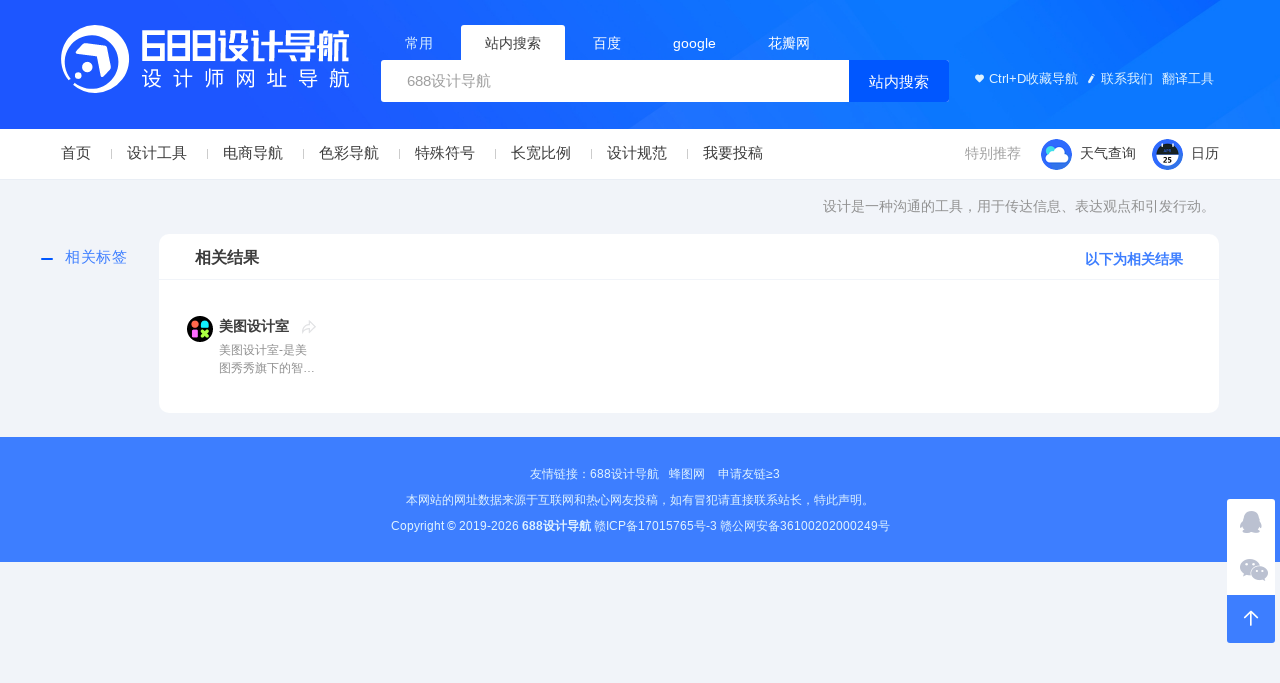

--- FILE ---
content_type: text/html; charset=UTF-8
request_url: https://hao.fengtupic.com/tag/meitushejishi
body_size: 3725
content:
<!DOCTYPE html><html><head><meta charset="utf-8"><meta name="viewport" content="width=device-width,initial-scale=1,user-scalable=no" /><meta http-equiv="X-UA-Compatible" content="ie=edge"><meta name="applicable-device" content="pc,mobile"><meta name="robots" content="all"><title>"美图设计室"相关的内容列表 - 688设计导航</title> <style>img:is([sizes="auto" i], [sizes^="auto," i]) { contain-intrinsic-size: 3000px 1500px }</style> <link rel='stylesheet' id='wp-block-library-css' href='https://hao.fengtupic.com/wp-includes/css/dist/block-library/style.min.css' type='text/css' media='all' /><style id='classic-theme-styles-inline-css' type='text/css'>/*! This file is auto-generated */.wp-block-button__link{color:#fff;background-color:#32373c;border-radius:9999px;box-shadow:none;text-decoration:none;padding:calc(.667em + 2px) calc(1.333em + 2px);font-size:1.125em}.wp-block-file__button{background:#32373c;color:#fff;text-decoration:none}</style><link rel='stylesheet' id='smartideo_css-css' href='https://hao.fengtupic.com/wp-content/plugins/smartideo/static/smartideo.css' type='text/css' media='screen' /><meta name="keywords" content="美图设计室"><meta name="description" content=""><style> </style><link rel="shortcut icon" href="https://hao.fengtupic.com/favicon.ico" type="image/x-icon" ><link rel='stylesheet' href='https://hao.fengtupic.com/wp-content/themes/fengtu/css/fontello.css' /><link rel="stylesheet" href="https://hao.fengtupic.com/wp-content/themes/fengtu/styles.css" /><link href="https://cdn.bootcss.com/font-awesome/4.7.0/css/font-awesome.min.css" rel="stylesheet"><!-- 网站标题添加canonical标签，搜索引擎哪个页面为规范的网页--><link rel="canonical" href="https://hao.fengtupic.com/tag/meitushejishi"/><!-- 网站标题添加canonical标签，搜索引擎哪个页面为规范的网页--><!-- 只在内页调用 --><!-- 只在内页调用 --></head><style>.header { background: #3295d9 url(https://img.fengtupic.com/hao/2022/06/20220627072849543.jpg); background-size: 100%;}@media screen and (max-width: 800px) {.header { background: #3d7eff; background-size: 100%;}}</style><body class="body-home body-website"><div class="header "> <div class="container"><!-- 文章页调用 --><!-- 搜索页调用 --><!-- 404页调用 --><!-- 标签页调用 --> <h1 class="logo"> <strong> <a href="https://hao.fengtupic.com" title="688设计导航"> <img src="https://hao.fengtupic.com/wp-content/themes/fengtu/images/logo.svg" alt="688设计导航"> </a> </strong> </h1><!-- 分类页调用 --><!-- 页面调用 --><!-- 首页调用 --> <div class="primary-menus"> <ul class="selects"> <li> 常用 </li> <li class="current" data-target="uiii-search"> <span>站内搜索</span> </li> <li data-target="baidu-search"> <span>百度</span> </li> <li data-target="google-search"> <span>google</span> </li> <li data-target="huaban-search"> <span>花瓣网</span> </li> </ul> <div class="cont"> <div class="right-link"> <a href="#" class="add_fav" target="_blank"><i class="icon-heart"></i>Ctrl+D收藏导航</a><a href="https://wpa.qq.com/msgrd?v=3&uin=83789413&site=qq&menu=yes" target="_blank" rel="external nofollow"><i class="icon-pen-01"></i>联系我们</a><a href="https://translate.google.cn" target="_blank" rel="external nofollow"> 翻译工具</a> </div> <div class="left-cont"> <form class="search" id="uiii-search" action="https://hao.fengtupic.com" method="get" target="_blank"> <input type="text" name="s" class="s" value="688设计导航"> <button type="submit" class="btn">站内搜索</button> </form> <form class="search hidden" id="baidu-search" action="https://www.baidu.com/s" method="get" target="_blank"> <input type="text" name="wd" class="s" value="688设计导航"> <button type="submit" name="submit" class="btn">百度一下</button> </form> <form class="search hidden" id="google-search" action="https://www.google.com/search" method="get" target="_blank"> <input type="text" name="q" class="s" value="688设计导航"> <button type="submit" name="submit" class="btn">Google</button> </form> <form class="search hidden" id="huaban-search" action="https://huaban.com/search?q=" method="get" target="_blank"> <input type="text" name="q" class="s" value="688设计导航"> <button type="submit" name="submit" class="btn">花瓣网</button> </form> </div> </div> </div> </div></div> 
<div class="header-bar">
  <div class="container">
    <div class="bar-left">
         <ul class=""><li class="menu-item"><a href="https://hao.fengtupic.com">首页</a></li>
<li class="menu-item"><a href="https://hao.fengtupic.com/category/gongju">设计工具</a></li>
<li class="menu-item"><a href="https://hao.fengtupic.com/shop">电商导航</a></li>
<li class="menu-item"><a href="https://hao.fengtupic.com/peise">色彩导航</a></li>
<li class="menu-item"><a href="https://hao.fengtupic.com/fuhao">特殊符号</a></li>
<li class="menu-item"><a target="_blank" href="https://www.fengtupic.com/tools/aspects">长宽比例</a></li>
<li class="menu-item"><a target="_blank" href="https://guifan.fengtupic.com">设计规范</a></li>
<li class="menu-item"><a href="https://wpa.qq.com/msgrd?v=3&amp;uin=83789413&amp;site=qq&amp;menu=yes">我要投稿</a></li>
</ul>    </div>
     <div class="bar-right "> <span>特别推荐</span> <a href="https://www.qweather.com" target="_blank" rel="external nofollow"><i><img src="https://hao.fengtupic.com/wp-content/themes/fengtu/images/weather02.png" alt="天气查询"></i>天气查询</a><a href="https://www.baidu.com/s?wd=日历" target="_blank" rel="external nofollow"><i><img src="https://hao.fengtupic.com/wp-content/themes/fengtu/images/calendar02.png" alt="日历"></i>日历</a> </div>  </div>
</div>
 <div class="header-recommend"> <div class="container"> <div class="focus" style="font-size:14px;"> <!-- <script type="text/javascript" src="/wp-content/themes/fengtu/js/time.js"></script><p id="divT"></p><p style="margin-left:10px;"><script type="text/javascript" src="/wp-content/themes/fengtu/js/wxts.js"></script></p> --><script type="text/javascript" src="https://hao.fengtupic.com/mingyan/fengtu/?format=js&charset=utf-8"></script><div id="hitokoto"><a href="https://hao.fengtupic.com/mingyan" target="_blank"><script>hitokoto()</script></a></div></div> </div></div><div class="content"> <div class="container"> <div class="row"> <div class="col-md-1 sidebar"> <div class="content-sidebar "> <dl id="goto"> </dl> </div> </div> <div class="col-md-11"> <div class="part" id="hot" data-title="相关标签"> <h2 class="has_link "><strong>相关结果</strong><a >以下为相关结果</a></h2> <div class="items "> <div class="row"> <div class="col-xs-6 col-sm-4 col-md-2"> <div class="item"> <a href="https://hao.fengtupic.com/918.html" target="_blank" title="美图设计室-是美图秀秀旗下的智能设计在线协作平台，是一款..."> <img src="https://img.fengtupic.com/hao/2023/07/20230706141148925.png" alt="美图设计室"> <h3>美图设计室</h3> <p>美图设计室-是美图秀秀旗下的智能设计在线协作平台，是一款...</p> </a> <a class="npcink-a" title="点击直达" target="_blank" href="https://hao.fengtupic.com/go.php?url=design.meitu.com?ref=hao.fengtupic.com"></a> </div> </div> </div> </div> </div> </div> </div></div><div class="footer-copyright "> <div class="footerlink"> <ul> 友情链接：<li><a href="https://hao.fengtupic.com/" target="_blank">688设计导航</a></li><li><a href="https://www.fengtupic.com/" target="_blank">蜂图网</a></li> <li><a href="https://wpa.qq.com/msgrd?v=3&uin=83789413&site=qq&menu=yes" rel="external nofollow" target="_blank">申请友链≥3</a></li> </ul> </div> <div class="container"> <p>本网站的网址数据来源于互联网和热心网友投稿，如有冒犯请直接联系站长，特此声明。</p> <style> .footerlink ul li{display:inline-block; margin-right:10px;margin-bottom: 8px;} .footerlink a{ color:#dff2ff} </style> <p>Copyright &copy; 2019-2026 <a href="https://hao.fengtupic.com/"><strong> 688设计导航 </strong></a> <a href="https://beian.miit.gov.cn/" rel="external nofollow" target="_blank">赣ICP备17015765号-3</a> <a href="http://www.beian.gov.cn/portal/registerSystemInfo?recordcode=36100202000249" rel="external nofollow">赣公网安备36100202000249号</a> </p> </div></div><div class="fixed-bar"> </div><script>var _hmt = _hmt || [];(function() { var hm = document.createElement("script"); hm.src = "https://hm.baidu.com/hm.js?60c82eedac816493733039fc6de9c806"; var s = document.getElementsByTagName("script")[0]; s.parentNode.insertBefore(hm, s);})();</script><!-- 引入插件js --><script type="speculationrules">{"prefetch":[{"source":"document","where":{"and":[{"href_matches":"\/*"},{"not":{"href_matches":["\/wp-*.php","\/wp-admin\/*","\/hao\/*","\/wp-content\/*","\/wp-content\/plugins\/*","\/wp-content\/themes\/fengtu\/*","\/*\\?(.+)"]}},{"not":{"selector_matches":"a[rel~=\"nofollow\"]"}},{"not":{"selector_matches":".no-prefetch, .no-prefetch a"}}]},"eagerness":"conservative"}]}</script><script type="text/javascript" src="https://hao.fengtupic.com/wp-content/plugins/smartideo/static/smartideo.js" id="smartideo_js-js"></script><!-- 自定义css --><style></style><!-- 自定义js --><script>(function(){var el = document.createElement("script");el.src = "https://lf1-cdn-tos.bytegoofy.com/goofy/ttzz/push.js?df518bc06fa1f19cffcbd464cf3a0668862c2507f6887a5e06d01b8365e07fe465e0a2ada1d5e86b11e7de7c1a83287d04743a02fd1ee8dd8558a8cad50e91cb354f8c6f3f78e5fd97613c481f678e6d";el.id = "ttzz";var s = document.getElementsByTagName("script")[0];s.parentNode.insertBefore(el, s);})(window)</script><script src="https://hao.fengtupic.com/wp-content/themes/fengtu/js/hao.js" charset="utf-8"></script><!-- 返回顶部 --><script>function topFunction() { window.scrollTo({ top: 0, behavior: 'smooth' });}</script><!-- 返回顶部 --><div class="fixed-bar"><a class="fixed-weibo" href="https://wpa.qq.com/msgrd?v=3&uin=83789413&site=qq&menu=yes" rel="external nofollow" title="联系客服" target="_blank"><span><i class="fa fa-qq"></i></span></a><a class="fixed-wechat"><span><i class="icon-wechat"></i></span> <div class="wechat_div"> <div class="thumb"> <img src="/wp-content/themes/fengtu/images/dianshang/hao_wx.jpg" alt="微信二维码"> </div> <div class="wechat_info"> <h3>合作建议</h3> <h4>为设计师助力</h4> <p>hao.fengtupic.com</p> </div> </div> </a><div id="back-top"> <a onclick="topFunction()" alt="返回顶部"> <span><i class="icon-up"></i></span> </a> </div></div><script> document.ondragstart = function() {return false};document.addEventListener('selectstart', function(e) { e.preventDefault(); });</script><!--<script disable-devtool-auto src='https://hao.fengtupic.com/wp-content/themes/fengtu/js/688.min.js'></script>--></body></html>
<!--
	generated in 0.065 seconds
	11362 bytes batcached for 3600 seconds
-->


--- FILE ---
content_type: text/css
request_url: https://hao.fengtupic.com/wp-content/themes/fengtu/css/fontello.css
body_size: 472
content:
@font-face {
  font-family: 'fontello';
  src: url('../font/fontello.eot?49345754');
  src: url('../font/fontello.eot?49345754#iefix') format('embedded-opentype'),
       url('../font/fontello.woff') format('woff2'),
       url('../font/fontello.woff?49345754') format('woff'),
       url('../font/fontello.ttf?49345754') format('truetype'),
       url('../font/fontello.svg?49345754#fontello') format('svg');
  font-weight: normal;
  font-style: normal;
}
/* Chrome hack: SVG is rendered more smooth in Windozze. 100% magic, uncomment if you need it. */
/* Note, that will break hinting! In other OS-es font will be not as sharp as it could be */
/*
@media screen and (-webkit-min-device-pixel-ratio:0) {
  @font-face {
    font-family: 'fontello';
    src: url('../font/fontello.svg?49345754#fontello') format('svg');
  }
}
*/
 
 [class^="icon-"]:before, [class*=" icon-"]:before {
  font-family: "fontello";
  font-style: normal;
  font-weight: normal;
  speak: none;
 
  display: inline-block;
  text-decoration: inherit;
  width: 1em;
  margin-right: .2em;
  text-align: center;
  /* opacity: .8; */
 
  /* For safety - reset parent styles, that can break glyph codes*/
  font-variant: normal;
  text-transform: none;
 
  /* fix buttons height, for twitter bootstrap */
  line-height: 1em;
 
  /* Animation center compensation - margins should be symmetric */
  /* remove if not needed */
  margin-left: .2em;
 
  /* you can be more comfortable with increased icons size */
  /* font-size: 120%; */
 
  /* Font smoothing. That was taken from TWBS */
  -webkit-font-smoothing: antialiased;
  -moz-osx-font-smoothing: grayscale;
 
  /* Uncomment for 3D effect */
  /* text-shadow: 1px 1px 1px rgba(127, 127, 127, 0.3); */
}
 
.icon-heart:before { content: '\e800'; } /* '' */
.icon-time:before { content: '\e801'; } /* '' */
.icon-triangle:before { content: '\e802'; } /* '' */
.icon-up:before { content: '\e803'; } /* '' */
.icon-guide:before { content: '\e804'; } /* '' */
.icon-assister:before { content: '\e805'; } /* '' */
.icon-ruler:before { content: '\e806'; } /* '' */
.icon-win:before { content: '\e807'; } /* '' */
.icon-slice:before { content: '\e808'; } /* '' */
.icon-pen:before { content: '\e809'; } /* '' */
.icon-tool:before { content: '\e80a'; } /* '' */
.icon-ps:before { content: '\e80b'; } /* '' */
.icon-pick:before { content: '\e80c'; } /* '' */
.icon-fire:before { content: '\e80d'; } /* '' */
.icon-sina:before { content: '\e80e'; } /* '' */
.icon-pen-01:before { content: '\e80f'; } /* '' */
.icon-wechat:before { content: '\e810'; } /* '' */
.icon-play-circled:before { content: '\f144'; } /* '' */

--- FILE ---
content_type: text/css
request_url: https://hao.fengtupic.com/wp-content/themes/fengtu/styles.css
body_size: 6148
content:
.container {
	margin-right: auto;
	margin-left: auto;
	padding-left: 10px;
	padding-right: 10px;
*zoom:1;
}
.container:before, .container:after {
	content: "";
	display: table;
}
.container:after {
	clear: both;
}

@media (min-width: 768px) {
.container {
	width: 100%;
}
}

@media (min-width: 992px) {
.container {
	width: 100%;
}
}

@media (min-width: 1200px) {
.container {
	width: 92%;
}
}

@media (min-width: 1620px) {
.container {
	width: 1600px;
}
}
.container-fluid {
	margin-right: auto;
	margin-left: auto;
	padding-left: 10px;
	padding-right: 10px;
*zoom:1;
}
.container-fluid:before, .container-fluid:after {
	content: "";
	display: table;
}
.container-fluid:after {
	clear: both;
}
.row {
	margin-left: -10px;
	margin-right: -10px;
*zoom:1;
}
.row:before, .row:after {
	content: "";
	display: table;
}
.row:after {
	clear: both;
}
.col-xs-12, .col-sm-12, .col-md-12, .col-lg-12, .col-xl-12 {
	min-height: 1px;
	padding-left: 10px;
	padding-right: 10px;
}
.col-xs-12 {
	float: left;
	width: 100%;
}

@media (min-width: 768px) {
.col-sm-12 {
	float: left;
	width: 100%;
}
}

@media (min-width: 992px) {
.col-md-12 {
	float: left;
	width: 100%;
}
}

@media (min-width: 1200px) {
.col-lg-12 {
	float: left;
	width: 100%;
}
}

@media (min-width: 1620px) {
.col-xl-12 {
	float: left;
	width: 100%;
}
}
.col-xs-11, .col-sm-11, .col-md-11, .col-lg-11, .col-xl-11 {
	min-height: 1px;
	padding-left: 10px;
	padding-right: 10px;
}
.col-xs-11 {
	float: left;
	width: 91.666666666667%;
}

@media (min-width: 768px) {
.col-sm-11 {
	float: left;
	width: 91.666666666667%;
}
}

@media (min-width: 992px) {
.col-md-11 {
	float: left;
	width: 91.666666666667%;
}
}
.ten{ width:100% !important}
@media (min-width: 1200px) {
.col-lg-11 {
	float: left;
	width: 91.666666666667%;
}
}

@media (min-width: 1620px) {
.col-xl-11 {
	float: left;
	width: 91.666666666667%;
}
}
.col-xs-10, .col-sm-10, .col-md-10, .col-lg-10, .col-xl-10 {
	min-height: 1px;
	padding-left: 10px;
	padding-right: 10px;
}
.col-xs-10 {
	float: left;
	width: 83.333333333333%;
}

@media (min-width: 768px) {
.col-sm-10 {
	float: left;
	width: 83.333333333333%;
}
}

@media (min-width: 992px) {
.col-md-10 {
	float: left;
	width: 83.333333333333%;
}
}

@media (min-width: 1200px) {
.col-lg-10 {
	float: left;
	width: 83.333333333333%;
}
}

@media (min-width: 1620px) {
.col-xl-10 {
	float: left;
	width: 83.333333333333%;
}
}
.col-xs-9, .col-sm-9, .col-md-9, .col-lg-9, .col-xl-9 {
	min-height: 1px;
	padding-left: 10px;
	padding-right: 10px;
}
.col-xs-9 {
	float: left;
	width: 75%;
}

@media (min-width: 768px) {
.col-sm-9 {
	float: left;
	width: 75%;
}
}

@media (min-width: 992px) {
.col-md-9 {
	float: left;
	width: 75%;
}
}

@media (min-width: 1200px) {
.col-lg-9 {
	float: left;
	width: 75%;
}
}

@media (min-width: 1620px) {
.col-xl-9 {
	float: left;
	width: 75%;
}
}
.col-xs-8, .col-sm-8, .col-md-8, .col-lg-8, .col-xl-8 {
	min-height: 1px;
	padding-left: 10px;
	padding-right: 10px;
}
.col-xs-8 {
	float: left;
	width: 66.666666666667%;
}

@media (min-width: 768px) {
.col-sm-8 {
	float: left;
	width: 66.666666666667%;
}
}

@media (min-width: 992px) {
.col-md-8 {
	float: left;
	width: 66.666666666667%;
}
}

@media (min-width: 1200px) {
.col-lg-8 {
	float: left;
	width: 66.666666666667%;
}
}

@media (min-width: 1620px) {
.col-xl-8 {
	float: left;
	width: 66.666666666667%;
}
}
.col-xs-7, .col-sm-7, .col-md-7, .col-lg-7, .col-xl-7 {
	min-height: 1px;
	padding-left: 10px;
	padding-right: 10px;
}
.col-xs-7 {
	float: left;
	width: 58.333333333333%;
}

@media (min-width: 768px) {
.col-sm-7 {
	float: left;
	width: 58.333333333333%;
}
}

@media (min-width: 992px) {
.col-md-7 {
	float: left;
	width: 58.333333333333%;
}
}

@media (min-width: 1200px) {
.col-lg-7 {
	float: left;
	width: 58.333333333333%;
}
}

@media (min-width: 1620px) {
.col-xl-7 {
	float: left;
	width: 58.333333333333%;
}
}
.col-xs-6, .col-sm-6, .col-md-6, .col-lg-6, .col-xl-6 {
	min-height: 1px;
	padding-left: 10px;
	padding-right: 10px;
}
.col-xs-6 {
	float: left;
	width: 50%;
}

@media (min-width: 768px) {
.col-sm-6 {
	float: left;
	width: 50%;
}
}

@media (min-width: 992px) {
.col-md-6 {
	float: left;
	width: 50%;
}
}

@media (min-width: 1200px) {
.col-lg-6 {
	float: left;
	width: 50%;
}
}

@media (min-width: 1620px) {
.col-xl-6 {
	float: left;
	width: 50%;
}
}
.col-xs-5, .col-sm-5, .col-md-5, .col-lg-5, .col-xl-5 {
	min-height: 1px;
	padding-left: 10px;
	padding-right: 10px;
}
.col-xs-5 {
	float: left;
	width: 41.666666666667%;
}

@media (min-width: 768px) {
.col-sm-5 {
	float: left;
	width: 41.666666666667%;
}
}

@media (min-width: 992px) {
.col-md-5 {
	float: left;
	width: 41.666666666667%;
}
}

@media (min-width: 1200px) {
.col-lg-5 {
	float: left;
	width: 41.666666666667%;
}
}

@media (min-width: 1620px) {
.col-xl-5 {
	float: left;
	width: 41.666666666667%;
}
}
.col-xs-4, .col-sm-4, .col-md-4, .col-lg-4, .col-xl-4 {
	min-height: 1px;
	padding-left: 10px;
	padding-right: 10px;
}
.col-xs-4 {
	float: left;
	width: 33.333333333333%;
}

@media (min-width: 768px) {
.col-sm-4 {
	float: left;
	width: 33.333333333333%;
}
}

@media (min-width: 992px) {
.col-md-4 {
	float: left;
	width: 33.333333333333%;
}
}

@media (min-width: 1200px) {
.col-lg-4 {
	float: left;
	width: 33.333333333333%;
}
}

@media (min-width: 1620px) {
.col-xl-4 {
	float: left;
	width: 33.333333333333%;
}
}
.col-xs-3, .col-sm-3, .col-md-3, .col-lg-3, .col-xl-3 {
	min-height: 1px;
	padding-left: 10px;
	padding-right: 10px;
}
.col-xs-3 {
	float: left;
	width: 25%;
}

@media (min-width: 768px) {
.col-sm-3 {
	float: left;
	width: 25%;
}
}

@media (min-width: 992px) {
.col-md-3 {
	float: left;
	width: 25%;
}
}

@media (min-width: 1200px) {
.col-lg-3 {
	float: left;
	width: 25%;
}
}

@media (min-width: 1620px) {
.col-xl-3 {
	float: left;
	width: 25%;
}
}
.col-xs-2, .col-sm-2, .col-md-2, .col-lg-2, .col-xl-2 {
	min-height: 1px;
	padding-left: 10px;
	padding-right: 10px;
}
.col-xs-2 {
	float: left;
	width: 16.666666666667%;
}

@media (min-width: 768px) {
.col-sm-2 {
	float: left;
	width: 16.666666666667%;
}
}

@media (min-width: 992px) {
.col-md-2 {
	float: left;
	width: 16.666666666667%;
}
}

@media (min-width: 1200px) {
.col-lg-2 {
	float: left;
	width: 16.666666666667%;
}
}

@media (min-width: 1620px) {
.col-xl-2 {
	float: left;
	width: 16.666666666667%;
}
}
.col-xs-1, .col-sm-1, .col-md-1, .col-lg-1, .col-xl-1 {
	min-height: 1px;
	padding-left: 10px;
	padding-right: 10px;
}
.col-xs-1 {
	float: left;
	width: 8.3333333333333%;
}

@media (min-width: 768px) {
.col-sm-1 {
	float: left;
	width: 8.3333333333333%;
}
}

@media (min-width: 992px) {
.col-md-1 {
	float: left;
	width: 8.3333333333333%;
}
}

@media (min-width: 1200px) {
.col-lg-1 {
	float: left;
	width: 8.3333333333333%;
}
}

@media (min-width: 1620px) {
.col-xl-1 {
	float: left;
	width: 8.3333333333333%;
}
}
body, p, ul, ol, h1, h2, h3, h4 {
	margin: 0;
}
body, div, p, ul, ol, header, footer, section, h1, h2, h3, h4 {
	box-sizing: border-box;
}
body {
	font-family:"Microsoft Yahei", sans-serif;
}
a {
	text-decoration: none;
	transition: .3s;
}
a:hover {
	transition: .3s;
}
li {
	list-style: none;
}
.body-website, .body-jiaocheng, .body-book, .body-shop {
	background-color: #f1f4f9;
}
.hidden {
	visibility: hidden !important;
}
.hide {
	display: none !important;
}
.header {
	background: #3d7eff;
	padding-top: 25px;
	padding-bottom: 15px;
}
.header .logo {
	float: left;
	width: 320px;
	position: relative;
}
.header .logo strong {
	width: 288px;
	display: inline-block;
	overflow: hidden;
}
/*.header .logo strong:hover img {
	top: auto;
	bottom: -1px;
}*/
.header .logo strong a {
	display: block;
	width: 100%;
	padding-bottom: 28.125%;
	position: relative;
	transition: 0;
}
.header .logo strong a:hover {
	transition: 0;
}
.header .logo strong a img {
	width: 100%;
	position: absolute;
	top: 0;
	left: 0;
}
.header .arrow {
	display: block;
	width: 20px;
	height: 20px;
	line-height: 1;
	border-radius: 100%;
	transition: .2s;
	color: #fff;
	font-size: 20px;
	text-align: center;
	position: absolute;
	top: 50%;
	right: 10px;
	z-index: 3;
	cursor: pointer;
}
.header .arrow i {
	display: block;
	transform: rotate(90deg);
	transform-origin: center;
	transition: .2s;
}
.header .arrow i:before {
	margin: 0;
}
.header .arrow.hover {
	transition: .2s;
}
.header .arrow.hover i {
	transform: rotate(270deg);
}
.header .arrow.hover+.subnav {
	visibility: visible;
	opacity: 1;
	top: 92%;
	height: 118px;
	transition: .1s;
}
.header .arrow+.subnav {
	opacity: 0;
	visibility: hidden;
	position: absolute;
	right: 0;
	top: 92%;
	height: 0;
	box-sizing: border-box;
	transition: .1s;
	background-color: #fff;
	list-style: none;
	border-radius: 3%;
	padding: 9px 0px;
	z-index: 2;
	box-shadow: 0 3px 12px rgba(0,0,0,0.3);
}
.header .arrow+.subnav.show {
	visibility: visible;
	opacity: 1;
	top: 92%;
}
.header .arrow+.subnav::before {
	content: '';
	display: block;
	background-color: #fff;
	position: absolute;
	width: 10px;
	height: 10px;
	transform: rotate(45deg);
	top: -5px;
	right: 12px;
}
.header .arrow+.subnav li {
	margin: 0;
	padding: 3px 0;
	line-height: 16px;
}
.header .arrow+.subnav a {
	display: block;
	color: #3c3c3c;
	text-decoration: none;
	font-size: 16px;
	padding: 14px 50px;
	font-weight: normal;
	transition: .2s;
}
.header .arrow+.subnav a:hover {
	background-color: #f7f8fa;
	color: #3d7eff;
	transition: .2s;
}

@media (min-width: 1620px) {
.header .arrow i::before {
	left: -1px;
	transform-origin: center 40%;
}
}

@media (max-width: 991px) {
.header {
	padding-top: 40px;
}
.header .logo {
	width: 100%;
	margin-bottom: 16px;
	text-align: center;
}
.header .logo strong {
	width: 100%;
	max-width: 292px;
}
.header .arrow {
	margin-top: -10px;
}
.header .arrow .icon-play-circled {
	display: block;
	width: 100%;
	height: 0;
	border-radius: 0;
	border-bottom: 2px solid #fff;
	transform: rotate(0deg);
	transition: .2s;
	position: absolute;
	top: 50%;
	left: 0;
}
.header .arrow .icon-play-circled::before, .header .arrow .icon-play-circled::after {
	content: '';
	display: block;
	width: 100%;
	height: 0;
	background-color: transparent;
	border-bottom: 2px solid #fff;
	position: absolute;
}
.header .arrow .icon-play-circled::before {
	top: -8px;
}
.header .arrow .icon-play-circled::after {
	bottom: -9px;
}
.header .arrow.hover .icon-play-circled {
	transform-origin: center;
	border-bottom-color: transparent;
	transform: rotate(180deg);
	transition: .2s;
}
.header .arrow.hover .icon-play-circled::before, .header .arrow.hover .icon-play-circled::after {
	top: 0;
}
.header .arrow.hover .icon-play-circled::before {
	transform: rotate(45deg);
}
.header .arrow.hover .icon-play-circled::after {
	transform: rotate(-45deg);
}
.header .arrow i {
	display: none;
}
.header .arrow.hover+ul.subnav {
	top: 100%;
	height: auto;
}
.header .arrow+ul.subnav {
	height: 90px;
	line-height: 90px;
	width: 100%;
	border-radius: 6px;
	text-align: center;
	padding: 0 10px;
}
.header .arrow+ul.subnav li {
	position: relative;
	top: -6px;
	width: 50%;
	box-sizing: border-box;
	padding: 0 10px;
	display: inline-block;
}
.header .arrow+ul.subnav li a {
	background-color: #3d7eff;
	padding: 16px 0;
	color: #fff;
	text-align: center;
	border-radius: 3px;
}
.header .arrow+ul.subnav li a:hover {
	color: #fff;
	background-color: #0062a5;
}
}
.primary-menus {
	margin-left: 320px;
}
.primary-menus ul {
	list-style: none;
	padding: 0;
}
.primary-menus ul li {
	display: inline-block;
	color: #fff;
	padding: 0 24px;
	height: 36px;
	line-height: 36px;
	font-size: 14px;
	border-top-left-radius: 3px;
	border-top-right-radius: 3px;
	cursor: pointer;
}
.primary-menus ul li:first-child {
	cursor: auto;
	color: #d9efff;
}
.primary-menus ul li:first-child:hover {
	color: #d9efff;
	background-color: transparent;
}
.primary-menus ul li:hover {
	background: #fff;
	color: #3c3c3c;
}
.primary-menus ul li.current {
	background: #fff;
	color: #3c3c3c;
}
.primary-menus .cont {
	position: relative;
	top: -1px;
}
.primary-menus .right-link {
	position: absolute;
	right: 0;
	top: 0;
}
.primary-menus .right-link a {
	display: inline-block;
	margin-top: 10px;
	padding-right: 5px;
	color: #dff2ff;
	text-decoration: none;
	font-size: 13px;
}
.primary-menus .right-link a:hover {
	color: #fff;
}
.primary-menus .left-cont {
	margin-right: 270px;
}
.primary-menus .left-cont .search.hidden {
	display: none;
}
.primary-menus .left-cont form {
	width: 100%;
	position: relative;
}
.primary-menus .left-cont input {
	box-sizing: border-box;
	width: 100%;
	border: none;
	font-size: 15px;
	line-height: 20px;
	height: 42px;
	padding: 11px 100px 11px 26px;
	border-radius: 3px;
	color: #9f9f9f;
	outline: none;
}
.primary-menus .left-cont input:focus {
	color: #3c3c3c;
}
.primary-menus .left-cont button {
	height: 42px;
	box-sizing: border-box;
	width: 100px;
	margin-left: -5px;
	cursor: pointer;
	background-color: #0057ff;
	color: #fff;
	border: none;
	font-size: 15px;
	line-height: 42px;
	border-top-right-radius: 3px;
	border-bottom-right-radius: 3px;
	position: absolute;
	right: 0;
	top: 0;
}
.primary-menus .left-cont button:hover {
	background-color: #ff5100;
}

@media (max-width: 1199px) {
.primary-menus ul li {
	padding: 0 12px;
}
}

@media (max-width: 991px) {
.primary-menus {
	float: left;
	margin-left: 0;
	width: 100%;
}
.primary-menus .right-link {
	display: none;
}
.primary-menus .left-cont {
	margin-right: 0;
}
}

@media (max-width: 767px) {
.primary-menus ul li {
    padding: 0 8px;
    font-size: 14px;
    height: 36px;
    line-height: 34px;
    margin-right: 6px;
}
.primary-menus ul li:first-child {
	display: none;
}
.primary-menus .left-cont input {
	height: 40px;
	line-height: 14px;
	font-size: 13px;
	padding: 10px 6em 10px 10px;
	border-radius: 0 3px 3px 3px;
}
.primary-menus .left-cont button {
	height: 40px;
	line-height: 34px;
	width: 6em;
	font-size: 14px;
}
}
.header-bar {
	background: #fff;
	padding: 9px 0;
	font-size: 14px;
	line-height: 30px;
	border-bottom: 1px solid #e9eef5;
}
.header-bar .bar-left {
	float: left;
}
.header-bar ul {
	padding: 0;
	list-style: none;
}
.header-bar ul li {
	display: inline-block;
	position: relative;
}
.header-bar ul li a {
	color: #3c3c3c;
	text-decoration: none;
	font-size: 15px; /*顶部导航字体*/
	padding: 0 16px;
}
.header-bar ul li a:hover {
	color: #3d7eff;
	text-decoration: none;
}
.header-bar ul li a::before {
	content: '';
	display: block;
	position: absolute;
	left: 0;
	top: 11px;
	width: 0;
	border-left: 1px solid #ccc;
	height: 10px;
}
.header-bar ul li:first-child a {
	padding-left: 0;
}
.header-bar ul li:first-child a::before {
	display: none;
}
.header-bar .bar-right {
	float: right;
}
.header-bar .bar-right span {
	color: #a0a0a0;
}
.header-bar .bar-right a {
	display: inline-block;
	vertical-align: middle;
	color: #3c3c3c;
	font-size: 14px;
}
.header-bar .bar-right a:hover {
	color: #3d7eff;
	text-decoration: none;
}
.header-bar .bar-right a i {
	margin: 0 8px 0 16px;
	display: inline-block;
	vertical-align: middle;
	width: 31px;
	height: 31px;
	border-radius: 100%;
	overflow: hidden;
}
.header-bar .bar-right a i img {
	width: 100%;
}

@media (max-width: 1199px) {
.header-bar .bar-right, .header-bar .bar-left {
	font-size: 14px;
}
.header-bar .bar-right a, .header-bar .bar-left a {
	font-size: 14px;
}
}

@media (max-width: 991px) {
.header-bar .bar-left {
	float: none;
	text-align: center;
	margin-bottom: 24px;
}
.header-bar .bar-right {
	float: none;
	margin-top: 10px;
	text-align: center;
}
}

@media (max-width: 767px) {
.header-bar {
	padding: 0 0 14px;
}
.header-bar .bar-left {
	float: none;
	margin-top: 10px;
	margin-bottom: 0;
	white-space: nowrap;
	overflow: hidden;
}
.header-bar .bar-left a {
	padding: 0 8px;
}
.header-bar .bar-left ul li {
	display: none;
}
.header-bar .bar-left ul li:nth-child(2), .header-bar .bar-left ul li:nth-child(3), .header-bar .bar-left ul li:nth-child(4), .header-bar .bar-left ul li:nth-child(1) {
	display: inline-block;
}
.header-bar .bar-right {
	float: none;
	margin-top: 10px;
	text-align: center;
}
.header-bar .bar-right a {
	margin: 0;
}
.header-bar .bar-right a i {
	width: 24px;
	height: 24px;
}
}
.header-recommend {
	padding: 18px 0;
	font-size: 12px;
}
.header-recommend .focus {
	float: right;
	color: #929292;
	margin-left: 18px;
}
.header-recommend .focus a {
	color: #929292;
	padding: 0 4px;
	animation: flash 0.5s;
}
.header-recommend .focus a:hover {
	color: #3d7eff;
	text-decoration: none;
}
.header-recommend .link {
	float: right;
}
.header-recommend .link a {
	color: #f84b44;
}
.header-recommend .link a:hover {
	text-decoration: none;
}

@media (max-width: 991px) {
.header-recommend {
	padding: 12px 0;
}
.header-recommend .container {
	display: none;
}
}

@media (max-width: 1199px) {
.header-recommend {
	font-size: 12px;
}
.header-recommend span, .header-recommend a {
	white-space: nowrap;
}
}
@keyframes flash {
0% {
opacity:0.1;
}
100% {
opacity:1;
}
}
.login form {
	width: 300px;
	margin: 10px auto;
	position: relative;
}
.login h2 {
	text-align: center;
	color: #999;
	margin-bottom: 10px;
	font-weight: normal;
	font-size: 16px;
}
.login input {
	margin: 0;
	box-sizing: border-box;
	width: 100%;
	text-align: left;
	border: none;
	font-size: 12px;
	line-height: 30px;
	height: 30px;
	padding-left: 10px;
	padding-right: 50px;
	border-radius: 3px;
	color: #9f9f9f;
	outline: none;
}
.login button {
	margin: 0;
	box-sizing: border-box;
	width: 50px;
	cursor: pointer;
	background-color: #0057ff;
	color: #fff;
	border: none;
	font-size: 12px;
	line-height: 30px;
	height: 30px;
	border-top-right-radius: 3px;
	border-bottom-right-radius: 3px;
	position: absolute;
	right: 0;
	top: 30.7px;
}
.login button:hover {
	background-color: #2b7cb3;
}
.content-sidebar {
	font-size: 14px;
	color: #3b3c3e;
	padding-top: 6px;
}
.content-sidebar.fixed {
	position: fixed;
	top: 4px;
}
.content-sidebar.absolute {
	position: absolute;
	bottom: 0;
}
.content-sidebar dl {
	position: relative;
	padding-bottom: 20px;
	margin: 0;
}
.content-sidebar dl dt {
	position: absolute;
	top: 12px;
	left: -20px;
}
.content-sidebar dl .show-list {
	display: block;
	width: 16px;
	height: 16px;
	cursor: pointer;
}
.content-sidebar dl .show-list::before {
	content: '';
	display: block;
	width: 12px;
	height: 2px;
	background: #0057ff;
	border-radius: 1px;
	position: absolute;
	top: 50%;
	margin-top: -1px;
}
.content-sidebar dl .show-list.add::after {
	content: '';
	display: block;
	width: 2px;
	height: 12px;
	background: #000;
	border-radius: 1px;
	position: absolute;
	left: 5px;
	top: 20%;
	margin-top: -1px;
}
.content-sidebar dd {
	margin: 0;
	padding: 6px 0;
	letter-spacing: 0.5px;
}
.content-sidebar dd a {
	color: #5e5d5b;
	display: inline-block;
	padding: 2px 4px;
	transition: 0.1s;
    font-size: 15px; /*右侧导航字体*/
}
.content-sidebar dd a:hover {
	color: #fff;
	background: #3d7eff;
	border-radius: 3px;
}
.content-sidebar dd.current a {
	color: #3d7eff;
	background: transparent;
}

@media (max-width: 1199px) {
.content-sidebar {
	font-size: 12px;
	margin-left: 0;
	padding-right: 0;
}
.content-sidebar dt {
	display: none;
}
}

@media screen and (max-width: 991px) {
.content-sidebar {
	display: none;
}
}
.content .row {
	position: relative;
}
.part {
	background: #fff;
	margin-bottom: 24px;
	border-radius: 10px;
}
.part h2 {
	padding: 13px 36px;
	border-bottom: 1px solid #f1f4f9;
	line-height: 16px;
}
.part h2 strong {
	color: #3c3c3c;
	font-size: 16px;
	position: relative;
}
.part h2 a {
	display: inline-block;
	margin-top: 4px;
	float: right;
	color: #3d7eff;
	font-size: 14px; /*更多字体大小*/
}
.part h2 a:hover {
	color: #000;
}
.part .items {
	padding: 22px 15px;
}


.part .item a {
	display: block;
	width: 100%;
	padding: 14px 8%;
	box-sizing: border-box;
	transition: none;
	border-radius: 6px;
}

.part .ricle a{padding: 14px 0px !important}
.part .ricle a p{ height:15px!important}



.part .item a:hover {
	background-color: #f2f8fd;
}
.part .item a img {
	float: left;
	width: 26px;
	height: 26px;
	border-radius: 100%;
}

.part .list a h3 {
	font-size: 16px !important;
	    margin-left: 0px !important;
	}

.part .list a p {
	    margin-left: 0px !important;
}


.part .item a h3 {
	margin-left: 32px;
	color: #3c3c3c;
	font-size: 14px;
	white-space: nowrap;
	height: 21px;
	line-height: 21px;
	margin-bottom: 4px;
	overflow: hidden;
	display: -webkit-box;
	-webkit-line-clamp: 2;
	-webkit-box-orient: vertical;
}
.part .item a h3 i {
	color: #f84b44;
}
.part .item a p {
	margin-left: 32px;
	color: #8f8f8f;
	font-size: 12px;
	height: 3em;
	line-height: 1.5em;
	overflow: hidden;
	display: -webkit-box;
	-webkit-line-clamp: 2;
	-webkit-box-orient: vertical;
}
.part .item a:hover h3 {
	color: #3d7eff;
	text-decoration: none;
}
.part .item a:hover p {
	color: #525252;
}

@media (max-width: 1199px) {
.part .item a {
	padding: 12px 8px;
}
}

@media (max-width: 991px) {
.part .item a {
	padding: 14px 18px;
}
}

@media (max-width: 767px) {
.part h2 {
	padding: 16px 24px;
}
.part .items {
	padding: 15px;
}
.part .item a {
	padding: 12px 0px;
}
}
.content-words {
	text-align: center;
	line-height: 30px;
	padding: 40px 0 0;
}
.content-words h3 {
	font-size: 22px;
	color: #3d7eff;
	line-height: 40px;
}
.content-words p {
	font-size: 14px;
	color: #a0a0a0;
}

@media (max-width: 767px) {
.content-words {
	padding: 0 0 20px;
}
}
/*.content-linkto {*/
/*	margin: 50px 0;*/
/*}*/
.content-linkto a {
	display: block;
	width: 100%;
	position: relative;
	line-height: 0;
	border-radius: 10px;
	overflow: hidden;
}
.content-linkto a:hover::after {
	content: '';
	display: block;
	height: 100%;
	width: 100%;
	background-color: rgba(0,0,0,0.2);
	position: absolute;
	top: 0;
	left: 0;
}
.content-linkto img {
	width: 100%;
}

@media (max-width: 767px) {
.content-linkto {
	margin-bottom: 20px;
}
}
.footer-widgets {
	background-color: #fff;
	padding-bottom: 40px;
}
.footer-widgets .widget h2 {
	color: #1c95dc;
	font-size: 20px;
	margin: 56px auto 38px;
}
.footer-widgets .widget h2 a {
	color: #1c95dc;
}

@media (max-width: 991px) {
.footer-widgets .footer-widgets-items {
	display: flex;
	flex-wrap: wrap;
}
.footer-widgets .footer-widgets-items .widget {
	text-align: center;
}
.footer-widgets .footer-widgets-items .widget.widget-product .cont {
	text-align: left;
}
}

@media (max-width: 991px) and (max-width: 767px) {
.footer-widgets .footer-widgets-items>div {
	width: 100%;
}
.footer-widgets .footer-widgets-items h2 {
	color: #1c95dc;
	font-size: 20px;
	margin: 20px auto;
}
}
.widget-sjs {
	overflow: hidden;
}

@media (max-width: 767px) {
.widget-sjs {
	display: none;
}
}
.widget-sjs .cont {
	margin-left: -8px;
*zoom:1;
}
.widget-sjs .cont:before, .widget-sjs .cont:after {
	content: "";
	display: table;
}
.widget-sjs .cont:after {
	clear: both;
}
.widget-sjs .cont a {
	display: flex;
	display: block;
	float: left;
	width: 33%;
	box-sizing: border-box;
	text-align: center;
	padding: 0 8px 16px;
}
.widget-sjs .cont a:hover i {
	background-color: #529cdb;
	color: #fff;
}
.widget-sjs .cont a i {
	width: 100%;
	display: block;
	padding-bottom: 100%;
	position: relative;
	background-color: #f3f8fb;
	color: #1c95dc;
}
.widget-sjs .cont a i::before {
	position: absolute;
	top: 50%;
	left: 50%;
	margin-top: -16px;
	margin-left: -16px;
	font-size: 32px;
}

@media (min-width: 1620px) {
.widget-sjs .cont {
	width: 288px;
}
}

@media (max-width: 991px) {
.widget-sjs .cont {
	margin: 0 auto;
	width: 288px;
}
}

@media (max-width: 767px) {
.widget-product {
	display: none;
}
}
.widget-product ul {
	padding: 0;
}
.widget-product ul a {
	color: #a0a0a0;
	font-size: 14px;
	margin-bottom: 10px;
	display: inline-block;
	width: 100%;
	white-space: nowrap;
	overflow: hidden;
	text-overflow: ellipsis;
}
.widget-product ul a:hover {
	color: #1c95dc;
}
.widget-product ul a:hover i {
	background: #1c95dc;
}
.widget-product ul a i {
	display: inline-block;
	margin-right: 3px;
	width: 18px;
	height: 18px;
	line-height: 18px;
	background: #a0a0a0;
	border-radius: 100%;
	color: #fff;
	font-size: 12px;
	text-align: center;
	font-style: normal;
	vertical-align: middle;
	margin-top: -2px;
}
.widget-product ul li:nth-child(1) i {
	background: #1c95dc;
}
.widget-product ul li:nth-child(2) i {
	background: #1c95dc;
}
.widget-product ul li:nth-child(3) i {
	background: #1c95dc;
}
.widget-wechat h2 {
	width: 192px;
}
.widget-wechat .cont {
	text-align: center;
}
.widget-wechat .wechat-img {
	margin-bottom: 18px;
}
.widget-wechat .wechat-img img {
	width: 192px;
	border-radius: 3px;
	box-shadow: 0 0 18px rgba(50,149,217,0.2);
	border: 1px solid #e2eef7;
}
.widget-wechat p {
	margin-bottom: 9px;
	color: #a1a1a1;
	font-size: 13px;
}
.widget-wechat p span {
	color: #1c95dc;
}
.widget-wechat p i {
	font-style: normal;
	white-space: nowrap;
}

@media (min-width: 1620px) {
.widget-wechat .wechat-img {
	margin-bottom: 27px;
}
.widget-wechat p {
	margin-bottom: 12px;
}
}

@media (max-width: 1199px) {
.widget-wechat p {
	font-size: 14px;
}
}

@media (max-width: 991px) {
.widget-wechat p {
	font-size: 16px;
}
.widget-wechat .p2 {
	font-size: 12px;
}
}

@media (min-width: 1200px) {
.widget-site {
	margin-left: 20px;
}
}
.widget-site .count {
	color: #1c95dc;
	margin-top: 10px;
}
.widget-site .count strong {
	font-size: 66px;
}
.widget-site .count span {
	display: inline-block;
	width: 44px;
	height: 44px;
}
.widget-site .count span img {
	width: 100%;
}
.widget-site p {
	color: #a1a1a1;
	margin: 12px 0 40px;
	font-size: 14px;
}
.widget-site .icon-time {
	font-size: 20px;
	display: inline-block;
	vertical-align: middle;
	margin-top: -6px;
}
.widget-site i::before {
	margin-right: 0;
}
.widget-site h4 {
	color: #1c95dc;
	font-size: 14px;
	font-weight: normal;
	margin-bottom: 30px;
}
.widget-site h4 a {
	display: inline-block;
	padding: 6px 8px 6px 4px;
	background-color: #1c95dc;
	color: #fff;
	border-radius: 3px;
	box-sizing: border-box;
}
.widget-site h4 a:hover {
	background-color: #0062a5;
}
.widget-site h6 {
	margin: 5px 0;
	color: #c7c7c7;
}
.widget-site h6 a {
	color: #c7c7c7;
}
.widget-site h6 a:hover {
	color: #1c95dc;
}
.widget-site p {
	margin: 16px 0 44px;
}
.widget-site h4 {
	margin-bottom: 32px;
}
.widget-site h6 {
	margin: 10px 0;
}

@media (min-width: 1620px) {
.widget-site p {
	margin: 0 0 70px;
}
.widget-site h4 {
	margin-bottom: 32px;
}
.widget-site h6 {
	margin: 10px 0;
}
}

@media (max-width: 767px) {
.widget-site {
	margin-bottom: 20px;
}
}
.footer-copyright {
	background-color: #3d7eff;
	text-align: center;
	padding: 28px 0 20px;
	font-size: 12px;
	line-height: 18px;
	color: #dff2ff;
}

@media (min-width: 1200px) {
.footer-copyright {
	height: 125px;
}
}
.footer-copyright p {
	margin-bottom: 8px;
}
.footer-copyright p span {
	padding: 0 6px;
	white-space: nowrap;
}
.footer-copyright p a {
	color: #dff2ff;
}
.footer-copyright p a:hover {
	color: #fff;
}

@media (max-width: 991px) {
.footer-copyright {
	line-height: 24px;
	font-size: 12px;
}
.footer-copyright p {
	margin-bottom: 10px;
}
}
.fixed-bar {
	position: fixed;
	right: 5px;
	bottom: 77px;
	display: none;
}

@media (min-width: 1200px) {
.fixed-bar {
	display: block;
}
}

@media (min-width: 1620px) {
.fixed-bar {
	left: 50%;
	right: auto;
	margin-left: 840px;
}
}
.fixed-bar a {
	display: block;
	width: 48px;
	height: 48px;
	line-height: 48px;
	text-align: center;
	background: #fff;
	position: relative;
	color: #bbc1d1;
	font-size: 22px;
}
.fixed-bar a.fixed-weibo {
	border-top-left-radius: 3px;
	border-top-right-radius: 3px;
}
.fixed-bar a:hover {
	background: #3d7eff;
	color: #fff;
}
.fixed-bar a.fixed-wechat:hover .wechat_div {
	visibility: visible;
	opacity: 1;
	color: #000;
}
.fixed-bar a .wechat_div {
	padding: 10px;
	width: 278px;
	visibility: hidden;
	opacity: 0;
	position: absolute;
	right: 100%;
	top: 0;
	z-index: 2;
	background-color: #fff;
	box-shadow: -2px 0 5px rgba(0,0,0,0.2);
}
.fixed-bar a .wechat_div .thumb {
	float: left;
	width: 112px;
	margin-right: 10px;
	line-height: 0;
}
.fixed-bar a .wechat_div .wechat_info {
	float: left;
	width: 136px;
	text-align: left;
	line-height: 1em;
}
.fixed-bar a .wechat_div .wechat_info h3 {
	margin: 15px 0 10px;
	font-size: 16px;
	color: #525252;
	font-weight: bold;
}
.fixed-bar a .wechat_div .wechat_info h4 {
	font-size: 14px;
	margin: 0;
	font-weight: normal;
	color: #969696;
}
.fixed-bar a .wechat_div .wechat_info p {
	font-size: 12px;
	color: #969696;
}
.fixed-bar #back-top a {
	background: #3d7eff;
	color: #fff;
	border-bottom-left-radius: 3px;
	border-bottom-right-radius: 3px;
}
.fixed-bar #back-top a:hover i {
	font-size: 30px;
}
.body-book .footer-copyright p a, .body-book .primary-menus .right-link a, .body-book .primary-menus ul li:first-child {
	color: #d8fdff;
}
.body-book .footer-copyright p a:hover, .body-book .primary-menus .right-link a:hover {
	color: #fff;
}
.body-book .header {
	background-color: #06b7c1;
}
.body-book .header .logo {
	width: 290px;
}
.body-book .header .logo strong {
	width: 258px;
}
.body-book .header .logo strong a {
	padding-bottom: 31.3953488%;
}
.body-book .header .arrow+.subnav a:hover {
	color: #06b7c1;
	transition: .2s;
}

@media (max-width: 991px) {
.body-book .header {
	padding-top: 10px;
}
.body-book .header .logo {
	width: 100%;
	margin-bottom: 16px;
}
.body-book .header .logo strong {
	width: 60%;
	max-width: 292px;
}
.body-book .header .arrow+ul.subnav li a {
	background-color: #06b7c1;
}
.body-book .header .arrow+ul.subnav li a:hover {
	color: #fff;
	background-color: #439295;
}
}
.body-book .primary-menus .left-cont button {
	background-color: #5adadf;
}
.body-book .primary-menus .left-cont button:hover {
	background-color: #38d5db;
}
.body-book .header-recommend .link a:hover {
	color: #06b7c1;
}
.body-book .part .items {
	padding-bottom: 8px;
}
.body-book .part h2 strong::before {
	display: none;
}
.body-book .part h2 a {
	color: #06b7c1;
}
.body-book .footer-copyright {
	background-color: #06b7c1;
	color: #d8fdff;
}
.body-book .fixed-bar #back-top a, .body-book .fixed-bar a:hover {
	background-color: #06b7c1;
}
.book_item {
	border: 1px solid transparent;
	border-radius: 6px;
	position: relative;
	padding: 0 0 40px;
	overflow: hidden;
	background: #fff;
}
.book_item .img {
	width: 100%;
	position: relative;
	background-color: #fff;
	padding: 0 20px;
}
.book_item .img::before {
	content: '';
	display: block;
	padding-bottom: 100%;
}
.book_item .img img {
	position: absolute;
	bottom: 0;
	left: 0;
	right: 0;
	margin: 0 auto;
	max-width: 100%;
	max-height: 100%;
}
.book_item h3 {
	margin-top: 18px;
	margin-bottom: 10px;
	padding: 0 20px;
	width: 100%;
	height: 40px;
	font-size: 14px;
	line-height: 20px;
	color: #3c3c3c;
	transition: .3s;
	overflow: hidden;
	text-overflow: ellipsis;
	font-weight: bold;
}
.book_item h3:hover {
	color: #2c2c2c;
	transition: .3s;
}
.book_item p {
	padding: 0 20px;
	width: 100%;
	height: 40px;
	font-size: 12px;
	color: #999;
	line-height: 20px;
	overflow: hidden;
}
.book_item p:hover {
	color: #595857;
	transition: .3s;
}
.book_item a.buy {
	position: absolute;
	bottom: -1px;
	color: #fff;
	font-size: 14px;
	padding: 0;
	height: 34px;
	line-height: 34px;
	text-align: center;
	border-radius: 0;
	opacity: 0;
	border: 1px solid #72dddf;
	white-space: nowrap;
	text-overflow: clip;
}
.book_item a.buy.buy_1 {
	width: 100%;
	background-color: #5dd0d3;
	border-color: #5dd0d3;
	box-sizing: content-box;
	border-bottom-left-radius: 6px;
	border-bottom-right-radius: 6px;
	left: -1px;
}
.book_item a.buy.buy_1:hover {
	background-color: #06b7c1;
	border-color: #06b7c1;
}
.book_item a.buy.buy_2 {
	width: 50%;
	box-sizing: content-box;
}
.book_item a.buy.buy_2:nth-of-type(1) {
	background-color: #5cd1d3;
	border-color: #5cd1d3;
	border-bottom-left-radius: 6px;
	left: -1px;
}
.book_item a.buy.buy_2:nth-of-type(1):hover {
	background-color: #06b7c1;
	border-color: #06b7c1;
}
.book_item a.buy.buy_2:nth-of-type(2) {
	background-color: #72dddf;
	right: -1px;
	border-bottom-right-radius: 6px;
}
.book_item a.buy.buy_2:nth-of-type(2):hover {
	background-color: #06b7c1;
	border-color: #06b7c1;
}

@media (max-width: 767px) {
.book_item a.buy {
	font-size: 12px;
}
}
.book_item.show, .book_item:hover {
	border: 1px solid #eee;
	box-shadow: 0px 0px 12px rgba(0,0,0,0.05);
	background-color: #fbfbfb;
}
.book_item.show h3, .book_item:hover h3 {
	color: #2c2c2c;
}
.book_item.show p, .book_item:hover p {
	color: #808080;
}
.book_item.show a.buy, .book_item:hover a.buy {
	opacity: 1;
}
.body-shop .header {
	background-color: #3963c5;
}
.body-shop .header .logo {
	width: 290px;
}
.body-shop .header .logo strong {
	width: 258px;
}
.body-shop .header .logo strong a {
	padding-bottom: 31.3953488%;
}
.body-shop .header .arrow+.subnav a:hover {
	color: #3963c5;
	transition: .2s;
}

@media (max-width: 991px) {
.body-shop .header {
	padding-top: 10px;
}
.body-shop .header .logo {
	width: 100%;
	margin-bottom: 16px;
}
.body-shop .header .logo strong {
	width: 60%;
	max-width: 292px;
}
.body-shop .header .arrow+ul.subnav li a {
	background-color: #3963c5;
}
.body-shop .header .arrow+ul.subnav li a:hover {
	color: #fff;
	background-color: #0062a5;
}
}
.body-shop .primary-menus .left-cont button {
	background-color: #79adfc;
}
.body-shop .primary-menus .left-cont button:hover {
	background-color: #5e9af5;
}
.body-shop .footer-copyright {
	background-color: #3963c5;
}
.body-shop .fixed-bar #back-top a, .body-shop .fixed-bar a:hover {
	background-color: #3963c5;
}
.shop-content {
	background-color: #fff;
	padding: 34px 0 0;
}
.shop-content .shop-part {
	position: relative;
}
.shop-content h2 {
	background-color: #f1f4f9;
	position: absolute;
	top: 0;
	left: 0;
	width: 130px;
	height: 100%;
	overflow: hidden;
	vertical-align: middle;
	text-align: center;
	border-top: 1px solid #eee;
	border-bottom: 1px solid #eee;
	border-left: 1px solid #eee;
	z-index: 2;
}
.shop-content h2 .title-middle {
	position: absolute;
	width: 100%;
	top: 50%;
	height: 80px;
	margin-top: -45px;
	display: block;
}
.shop-content h2 img {
	display: block;
	width: 40px;
	height: 40px;
	margin: 10px auto;
}
.shop-content h2 strong {
	font-size: 20px;
	font-weight: normal;
}
.shop-content .items {
	margin: 0 0 0 130px;
	zoom: 1;
	background-color: #fff;
}
.shop-content .items .row {
	margin: 0;
}
.shop-content .items .row>div {
	padding: 0;
}
.shop-content .item {
	text-align: center;
	border-left: 1px dotted #e5e5e5;
	border-top: 1px solid #eee;
	border-right: 1px dotted #e5e5e5;
	border-bottom: 1px solid #eee;
	margin: 0 0 -1px -1px;
	overflow: hidden;
	box-sizing: border-box;
	height: 140px;
}
.shop-content .item a {
	display: block;
	padding: 15px 0 20px 0;
	color: #555;
	font-size: 12px;
}
.shop-content .item:hover {
	background-color: #f2f8fd;
}
.shop-content .item:hover h3 {
	color: #3d7eff;
	text-decoration: none;
}
.shop-content .item:hover img {
	box-shadow: 0 0 12px #c7dff3;
}
.shop-content .item img {
	display: block;
	width: 118px;
	height: 58px;
	border: 1px solid #e6e6e6;
	margin: 10px auto;
	border-radius: 8px;
}
.shop-content .item h3 {
	display: block;
	padding: 15px 0 20px 0;
	color: #555;
	font-size: 14px;
	padding: 0;
}
.shop-content .content-linkto {
	margin: 40px 0;
}

@media (max-width: 767px) {
.shop-content h2 {
	position: static;
	width: 100%;
	margin: 10px 0;
}
.shop-content h2 .title-middle {
	height: 21px;
	position: static;
	top: 0;
	line-height: 21px;
	margin: 0;
	padding: 10px 0;
}
.shop-content h2 img {
	background-size: 20px auto;
	width: 20px;
	height: 20px;
	margin: 0 10px;
	position: relative;
	top: 2px;
	display: inline-block;
}
.shop-content .items {
	margin: 0;
}
}
/*翻页*/
.wpagenavi {
	margin:25px auto;
	padding-top:20px;
	padding-bottom:20px;
	width:100%;
	line-height:48px;
	font-size:14px;
	border-top:1px solid #e8e8e8;
	text-align:center
}
.wpagenavi a:link, .wpagenavi a:visited {
	margin:0 4px;
	padding:10px 15px;
	color:#666;
	background:#f2f2f2;
	-webkit-transition:background .4s ease;
	-moz-transition:background .4s ease;
	-o-transition:background .4s ease;
	-ms-transition:background .4s ease;
	transition:background .4s ease
}
.wpagenavi a:hover, .wpagenavi a:active {
	color:#fff;
	background:#3d7eff;
	text-decoration:none
}
.wpagenavi a.current:link, .wpagenavi a.current:visited, .wpagenavi a.current:hover {
	color:#fff;
	background:#3d7eff;
	font-weight:bold
}
	/*添加箭头*/
	.item {
	position: relative;
}
.npcink-a {
	transition: 0s;
	position: absolute;
	display: inline-block;
	top:11px;
	right: 8px;
	width: 25px !important;
	height: 25px;
border-radius: 4px;
	background: url("images/icourl.svg") center no-repeat #ffffff;
	background-size: auto;
	background-size: 14px;
	/*opacity:0.9;*/
	filter:alpha(opacity=90);
	/* 针对 IE8 以及更早的版本*/
}
.npcink-a:hover {
	transition: 0s;
	position: absolute;
	display: inline-block;
	top:11px;
	right: 8px;
	width: 25px !important;
	height: 25px;
	border-radius: 4px;
	background: url("images/icourl.svg") center no-repeat #ffffff;
	background-size: auto;
	background-size: 14px;
	opacity:1;
	filter:alpha(opacity=100);
	/* 针对 IE8 以及更早的版本*/
}
span.wp_keywordlink a {
    color: #555;
}
/*QQ群二维码图片大小*/
.thumb img {
    width: 112px;
    height: 112px;
}
/*文章内链文字*/
.site-entry a {
    color: #555;
}
/*顶部日期时间*/

.focus p {
    float: left;
}
/*顶部日期时间*/

/*名人名言*/
#hitokoto {
    width: 400px;
    text-align: right;
    overflow: hidden;
    text-overflow: ellipsis;
    white-space: nowrap;
}
/*名人名言*/
/*首页链接图标*/
.part .item a.npcink-a:hover {
    background-color: #3d7eff;
}
/*首页链接图标*/

/*详情页跳转图标*/
.site-go img {
    width: 16px;
    height: 16px;
    margin-left: 5px;
    margin-bottom: -1px;
}
/*详情页跳转图标*/
/*设置后台编辑默认字体为微软雅黑*/
body.mce-content-body {
    font-family: "Microsoft YaHei", Arial, sans-serif;
}
body#tinymce {
    background-color: #ffffff;
}
/*设置后台编辑默认字体为微软雅黑*/

--- FILE ---
content_type: text/json; charset=utf-8
request_url: https://hao.fengtupic.com/mingyan/fengtu/?format=js&charset=utf-8
body_size: -341
content:
function hitokoto(){document.write('设计是一种沟通的工具，用于传达信息、表达观点和引发行动。');}

--- FILE ---
content_type: image/svg+xml
request_url: https://hao.fengtupic.com/wp-content/themes/fengtu/images/icourl.svg
body_size: 91
content:
<svg id="图层_1" data-name="图层 1" xmlns="http://www.w3.org/2000/svg" viewBox="0 0 500.23094 474"><defs><style>.cls-1{fill:#e2e3e5;}</style></defs><title>icourl</title><path class="cls-1" d="M252.96446,13a12.036,12.036,0,0,1,8.09253,3.13543L496.16128,230.01994a12.18678,12.18678,0,0,1,1.85264,15.83078l-1.0009,1.29315q-.28707.309-235.98276,214.75437a11.99085,11.99085,0,0,1-17.00925-.85178A12.17687,12.17687,0,0,1,240.902,452.91V328.83131a235.5697,235.5697,0,0,0-32.928,3.16563l-3.23632.5595C115.72237,348.79841,44.17147,400.352,20.37925,487l-1.80784-3.92947C11.50907,467.1217-.11547,434.29722-.11547,401.54432c0-136.59553,106.847-248.06252,241.0312-254.40412V25.12281A12.095,12.095,0,0,1,252.98169,13Zm32.08993,84.64359v91.605L242.99,191.23576c-96.84147,4.55968-176.11764,75.47777-194.80108,168.24409,38.81176-35.54441,89.8369-59.58925,148.95456-70.38534l3.5329-.61985a279.26453,279.26453,0,0,1,39.13505-3.75186l45.243-1.14832v96.81476L440.42815,238.99443Zm0,0" transform="translate(0.11547 -13)"/></svg>

--- FILE ---
content_type: image/svg+xml
request_url: https://hao.fengtupic.com/wp-content/themes/fengtu/images/logo.svg
body_size: 4380
content:
<svg id="图层_1" data-name="图层 1" xmlns="http://www.w3.org/2000/svg" viewBox="0 0 582 137.59583"><defs><style>.cls-1{fill:#fff;}</style></defs><title>logo</title><path class="cls-1" d="M80.15446,152.2572a68.4729,68.4729,0,0,1-46.93-16.45381,6.42154,6.42154,0,0,0,3.05732-4.15494,54.26321,54.26321,0,1,0-7.68156-7.7261,6.36518,6.36518,0,0,0-4.10468,2.95666A68.73694,68.73694,0,1,1,80.15446,152.2572Z" transform="translate(-9 -14.70209)"/><path class="cls-1" d="M72.67845,99.53043A10.59068,10.59068,0,1,1,61.73094,89.30737,10.59364,10.59364,0,0,1,72.67845,99.53043Z" transform="translate(-9 -14.70209)"/><circle class="cls-1" cx="43.74554" cy="117.20925" r="6.67188" transform="translate(-13.17974 -13.05601) rotate(-2.05743)"/><path class="cls-1" d="M41.38588,65.73875l9.53507-10.211c4.07316-4.366,5.37936-4.53263,11.98993-3.59989,0,0,23.58463,3.14441,35.35131,4.65017a5.485,5.485,0,0,1,3.5357,3.30422c2.30817,11.63347,7.0569,34.95322,7.0569,34.95322,1.38373,6.52591,1.30429,7.84322-2.77027,12.20665-4.84387,5.18342-9.53382,10.20833-9.53382,10.20833-5.76555,6.1743-7.24186,1.37319-7.68651-1.01269-1.70022-9.139-7.16871-36.36518-7.16871-36.36518-.15784-.6013-.23251-1.11466-.33016-1.6559-.54528-.05915-1.0651-.09577-1.6722-.21492,0,0-27.53478-3.59254-36.77147-4.66876C40.50972,73.055,35.61784,71.91047,41.38588,65.73875Z" transform="translate(-9 -14.70209)"/><polygon class="cls-1" points="331.677 10.746 321.16 10.746 322.124 21.447 332.703 21.447 331.677 10.746"/><polygon class="cls-1" points="352.529 10.746 348.079 10.746 342.806 10.746 341.796 25.324 339.079 36.698 349.047 36.698 351.519 25.324 352.416 16.861 364.83 16.861 363.723 36.698 365.374 36.698 377.298 36.757 377.434 29.36 373.581 29.36 374.665 10.746 352.529 10.746"/><path class="cls-1" d="M387.15078,61.89325l.114-6.176H348.57629l-.114,6.176h.06113l13.2,13.69755-7.21746,6.29845H341.28654l.76642-41.52054H327.0713l-.11288,6.11494h5.07544l-.76758,41.58163h29.24847l6.92432-6.26632,6.693,6.26632h13.086L373.384,75.5908,387.0897,61.89325Zm-19.47357,7.00506-6.98513-7.00506H374.921Z" transform="translate(-9 -14.70209)"/><polygon class="cls-1" points="411.331 73.363 411.445 67.187 398.756 67.187 399.523 25.667 384.541 25.667 384.428 31.782 389.503 31.782 388.736 73.363 411.331 73.363"/><polygon class="cls-1" points="398.147 10.746 387.629 10.746 388.593 21.447 399.172 21.447 398.147 10.746"/><polygon class="cls-1" points="431.112 73.363 431.714 40.77 448.347 40.77 448.474 33.861 431.842 33.861 432.268 10.746 421.689 10.746 421.263 33.861 404.63 33.861 404.502 40.77 421.135 40.77 420.533 73.363 431.112 73.363"/><path class="cls-1" d="M473.3105,25.44819h-9.66157L463.07658,56.451h57.709l.11288-6.11489h-.04528l.45936-24.88787Zm37.88107,24.88787H472.851l.10493-5.687h38.34055Zm.21561-11.67945H473.06663l.131-7.09331h38.34045Z" transform="translate(-9 -14.70209)"/><polygon class="cls-1" points="484.282 65.903 484.144 73.363 503.391 73.363 503.719 55.569 514.421 55.569 514.543 48.965 503.841 48.965 503.947 43.217 494.041 43.217 493.935 48.965 438.693 48.965 438.571 55.569 493.813 55.569 493.623 65.903 484.282 65.903"/><polygon class="cls-1" points="461.46 61.519 466.555 73.688 477.134 73.688 472.099 61.519 461.46 61.519"/><polygon class="cls-1" points="580.857 73.363 580.994 65.903 576.663 65.903 577.351 28.663 561.024 28.663 557.928 28.663 552.647 28.663 551.823 73.265 560.2 73.265 560.912 34.717 568.862 34.717 568.15 73.265 572.084 73.265 572.082 73.363 580.857 73.363"/><polygon class="cls-1" points="582 18.634 571.238 18.634 570.524 10.93 560.495 10.93 561.148 18.634 550.019 18.634 549.907 24.688 581.888 24.688 582 18.634"/><path class="cls-1" d="M530.0642,88.0042h8.43855L538.987,61.771h9.723l-.48852,26.46152h8.5l1.04376-56.547H547.125l1.94636-6.0538h-8.80569l-2.00722,6.0538h-7.15456l-.44247,23.97064h-3.97446l-.11288,6.11488h3.97446Zm9.36412-50.14267h9.723l-.32848,17.79462h-9.723Z" transform="translate(-9 -14.70209)"/><polygon class="cls-1" points="536.794 62.601 538.506 49.331 532.575 49.331 530.862 62.601 536.794 62.601"/><polygon class="cls-1" points="531.307 38.508 537.238 38.508 538.951 25.239 533.02 25.239 531.307 38.508"/><path class="cls-1" d="M182.77885,87.55505h35.96631V51.58874H182.77885V34.80448h35.96631v-9.591H173.18781V87.55505h9.591Zm26.37526-26.37526V77.96405H182.77885V61.17979Z" transform="translate(-9 -14.70209)"/><path class="cls-1" d="M279.91048,25.21348H275.115V87.55505h45.5573V25.21348h-40.7618Zm4.7955,52.75057V61.17979h26.37531V77.96405Zm26.37531-43.15957V51.58874H284.706V34.80448Z" transform="translate(-9 -14.70209)"/><path class="cls-1" d="M228.94692,25.21348h-4.7955V87.55505h45.5573V25.21348h-40.7618Zm4.7955,52.75057V61.17979h26.37531V77.96405Zm26.37531-43.15957V51.58874H233.74242V34.80448Z" transform="translate(-9 -14.70209)"/><path class="cls-1" d="M186.36705,130.86729a13.12891,13.12891,0,0,0,1.13794,2.572c-7.41937,5.48012-8.55781,6.40748-9.23207,7.16677a10.25009,10.25009,0,0,0-1.68615-2.614,4.73967,4.73967,0,0,0,2.10782-3.79447V119.14776H172.7923v-2.99315h8.93746v18.043Zm-3.92051-18.6332a54.239,54.239,0,0,0-6.408-6.57654l2.02328-1.89674a51.67871,51.67871,0,0,1,6.49251,6.23942Zm12.01464-3.03517c0,3.92051-1.349,8.47327-7.37735,11.3824a11.78189,11.78189,0,0,0-2.02378-2.3189c5.52263-2.529,6.45-6.02833,6.45-9.14754v-4.63779h13.32165v9.78078c0,1.18046.12655,1.55961.75879,1.55961h2.90863a9.80883,9.80883,0,0,0,1.98177-.21109,26.32913,26.32913,0,0,0,.29511,2.698,8.52914,8.52914,0,0,1-2.23436.21108H205.3799c-2.86711,0-3.49935-1.22247-3.49935-4.34168v-6.74561h-7.41937Zm14.207,13.027a26.1098,26.1098,0,0,1-8.09413,12.30976,32.07008,32.07008,0,0,0,10.70764,4.29967,10.63445,10.63445,0,0,0-1.93924,2.78207,31.19541,31.19541,0,0,1-11.29787-5.143,38.254,38.254,0,0,1-11.25586,5.059,9.586,9.586,0,0,0-1.5601-2.78208,33.21025,33.21025,0,0,0,10.413-4.21563,30.4925,30.4925,0,0,1-7.04022-9.90683l.59022-.21108h-2.15033v-2.95114h19.1394l.54821-.12605Zm-17.11611,2.19185a24.71882,24.71882,0,0,0,6.57654,8.34723,22.83192,22.83192,0,0,0,6.57654-8.34723Z" transform="translate(-9 -14.70209)"/><path class="cls-1" d="M251.08908,130.57218a29.13248,29.13248,0,0,0,1.01139,2.74106c-7.841,5.56415-9.02149,6.49151-9.69575,7.37685a12.05874,12.05874,0,0,0-1.64414-2.86611,4.3625,4.3625,0,0,0,2.02328-3.49935V119.2328h-6.61855v-3.07819h9.78028v17.87491Zm-4.51075-18.25306a51.29394,51.29394,0,0,0-6.61906-6.57654l2.02379-2.02378a54.72808,54.72808,0,0,1,6.70309,6.28143Zm27.78124,7.756H263.69395V141.4914h-3.24626V120.07512H249.74005V116.9139h10.70764V103.12857h3.24626V116.9139h10.66562Z" transform="translate(-9 -14.70209)"/><path class="cls-1" d="M304.26013,128.08522H301.435V107.80738h2.82509Zm3.8785-25.04068h2.90813V119.78c0,8.30521-.80031,15.97818-7.08174,21.66938a9.81952,9.81952,0,0,0-2.3189-2.0658c5.77524-5.186,6.49251-12.09968,6.49251-19.6456Zm18.33809,5.01594v5.143h9.02149v18.67622c0,1.47557-.2531,2.27588-1.26449,2.74006-.97037.50619-2.488.54821-4.76384.54821a9.83434,9.83434,0,0,0-.92736-2.78308c1.60162.043,3.03518.043,3.41432.043.5062,0,.63225-.16907.63225-.59023v-15.7671h-6.11237v25.3368h-2.99315v-25.3368H317.8764v19.3925h-2.90913v-22.2596h8.5163v-5.143H313.4927v-2.86611h23.64915v2.86611Z" transform="translate(-9 -14.70209)"/><path class="cls-1" d="M398.95575,137.31779c0,1.98177-.54821,2.95114-1.89674,3.49935-1.34952.5052-3.6254.59023-7.41986.54721a15.76349,15.76349,0,0,0-1.18046-3.1192c2.78207.126,5.52313.084,6.32344.084.7593-.042,1.09643-.29511,1.09643-1.01139V108.48264h-28.33v32.92473h-3.1192V105.5315h34.52635Zm-19.1394-5.77523c-.80031-1.51759-1.93875-3.37331-3.20324-5.35407a33.70036,33.70036,0,0,1-6.28143,9.99086,24.68678,24.68678,0,0,0-2.44595-1.72867,28.61961,28.61961,0,0,0,6.74561-11.04527c-1.85471-2.655-3.92051-5.39609-5.81725-7.714l1.93875-1.72867c1.64464,1.89673,3.33029,4.08958,4.93191,6.23941a75.31746,75.31746,0,0,0,1.89773-8.81141l2.86611.29512a76.34254,76.34254,0,0,1-2.698,11.3824c1.64463,2.36091,3.12021,4.63779,4.1316,6.45049ZM391.958,132.807a67.824,67.824,0,0,0-3.45733-6.40847,32.18314,32.18314,0,0,1-6.40748,10.11791,18.65506,18.65506,0,0,0-2.487-1.72867c3.1192-2.82409,5.35307-6.70259,7.03972-11.33938-1.8127-2.656-3.83649-5.39609-5.73322-7.757l2.02378-1.55961c1.60162,1.85472,3.20324,3.96254,4.72083,6.07035a66.30045,66.30045,0,0,0,1.8127-8.72637l2.82509.29511a70.62573,70.62573,0,0,1-2.614,11.3824,61.29079,61.29079,0,0,1,4.46873,7.841Z" transform="translate(-9 -14.70209)"/><path class="cls-1" d="M440.40677,128.5494c-4.80585,2.0658-9.94884,4.25764-13.86936,5.85926l-1.13844-3.03517c1.68665-.63224,3.83649-1.43355,6.15538-2.3189v-13.026h-5.73322V113.0354h5.73322v-9.52768h2.95114v9.52768h5.48012v2.99316h-5.48012v11.88859l5.31106-2.10781Zm23.7772,8.43126v2.99316H436.99245v-2.99316h5.143v-24.8306h3.07719v24.8306H451.41v-33.726h3.12021v14.24951h9.0635v2.99316h-9.0635v16.48337Z" transform="translate(-9 -14.70209)"/><path class="cls-1" d="M526.71314,128.88653h-9.23157v8.81041c0,1.89673-.50619,2.74006-1.98176,3.16222-1.47557.46318-4.00455.46318-8.05211.46318a11.12654,11.12654,0,0,0-1.09643-2.82409c3.07819.126,6.11336.084,6.91367.042.80131,0,1.05441-.21108,1.05441-.88534v-8.76839H498.51024a35.75651,35.75651,0,0,1,6.70359,7.12475l-2.3189,2.0648a34.67144,34.67144,0,0,0-6.82964-7.58793l1.85472-1.60162h-8.13614V125.9774h24.53548v-3.24625h3.16222v3.24625h9.27359Zm-24.91463-7.2508c-6.82964,0-8.89444-.84333-8.89444-4.76385V104.64616h28.87717V114.595H496.10731v2.23487c0,1.76968.88534,2.19184,5.48112,2.19184h16.77749c3.41532,0,4.04756-.59022,4.38469-3.66741a10.49038,10.49038,0,0,0,2.99316,1.01139c-.54821,4.25764-1.89673,5.27-7.20879,5.27Zm-5.6912-14.24951v4.42671h22.59674v-4.42671Z" transform="translate(-9 -14.70209)"/><path class="cls-1" d="M567.701,137.739c0,1.56061-.33713,2.36091-1.34852,2.86711-.97037.5062-2.53.54821-5.101.54821a9.91244,9.91244,0,0,0-.88534-2.74006c1.8127.084,3.3723.042,3.83548.042.50619-.042.71728-.21108.71728-.71728V123.78556h-7.08274c0,5.60616-.46318,13.15308-3.58339,18.001a8.1748,8.1748,0,0,0-2.36091-1.55961c2.90912-4.63779,3.16222-11.21433,3.16222-16.44135H552.103v-2.572h2.95114v-13.1951h3.66742a47.16859,47.16859,0,0,0,1.39154-5.312l3.16122.63324c-.59023,1.5596-1.18046,3.28827-1.72767,4.67881H567.701Zm-2.78207-16.52539V110.54844h-7.08274v10.66512ZM561.75669,132.723a46.01306,46.01306,0,0,0-3.03517-6.49251l1.98177-.88534a52.47645,52.47645,0,0,1,3.16122,6.40748Zm-.92736-20.10977a46.90529,46.90529,0,0,1,2.572,5.81825l-2.10782.96937a38.52164,38.52164,0,0,0-2.488-5.98631Zm26.60129,25.758a1.26126,1.26126,0,0,0,.84333-.21008,2.14677,2.14677,0,0,0,.42116-1.18046c.084-.75929.12705-2.36091.12705-4.51075a6.82046,6.82046,0,0,0,2.10781,1.13844,44.42561,44.42561,0,0,1-.33813,5.143,3.12106,3.12106,0,0,1-1.05341,1.72767,3.44287,3.44287,0,0,1-2.02378.5062h-1.85471a3.38632,3.38632,0,0,1-2.27689-.7583c-.59022-.54821-.8003-1.26549-.8003-4.13159V119.654H575.374v6.40748c0,4.89089-.7593,11.29837-5.059,15.598a11.79436,11.79436,0,0,0-2.44494-1.77069c4.08858-3.96253,4.59477-9.52668,4.59477-13.91138v-9.10552h13.06906V136.3064c0,1.05341.042,1.68565.21008,1.85472a.87508.87508,0,0,0,.67526.21008Zm2.74006-25.63091H568.83943v-2.78208h21.33125Zm-11.93061-10.15993a49.82652,49.82652,0,0,1,3.03517,6.32344l-3.03517,1.05441a44.53621,44.53621,0,0,0-2.86611-6.49251Z" transform="translate(-9 -14.70209)"/></svg>